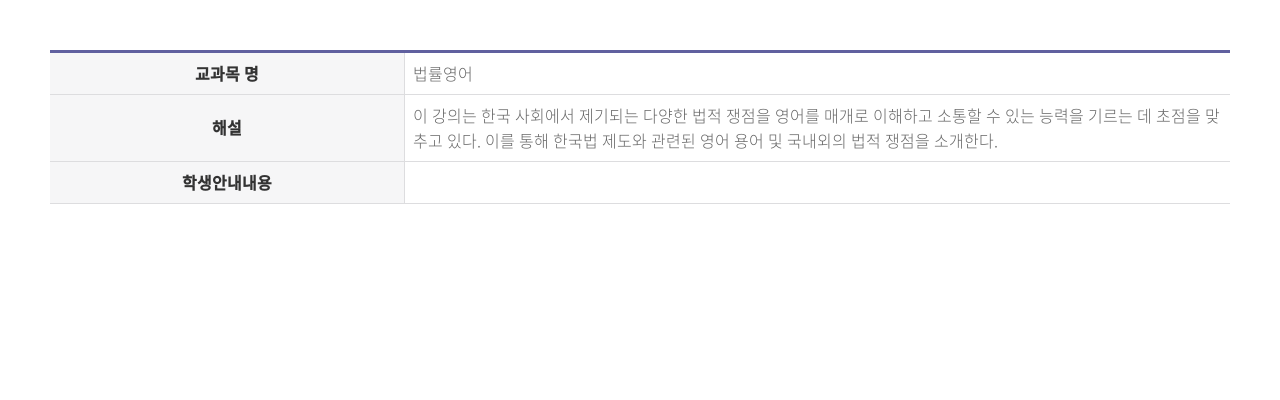

--- FILE ---
content_type: text/html; charset=UTF-8
request_url: https://www.sungshin.ac.kr/crclm/solaw/BZ000700/01/2023/view.do
body_size: 8972
content:




















    
<!DOCTYPE HTML>
<!--[if lt IE 7 ]><html dir="ltr" lang="ko" class="no-js ie ie6 lte7 lte8 lte9"><![endif]-->
<!--[if IE 7 ]><html dir="ltr" lang="ko" class="no-js ie ie7 lte7 lte8 lte9"><![endif]--> 
<!--[if IE 8 ]><html dir="ltr" lang="ko" class="no-js ie ie8 lte8 lte9"><![endif]-->
<!--[if IE 9 ]><html dir="ltr" lang="ko" class="no-js ie ie9 lte9"><![endif]-->
<!--[if (gt IE 9)|!(IE)]><!--><html dir="ltr" lang="ko" class="no-js"><!--<![endif]-->
	<head>
		<meta charset="UTF-8">
		<title>
			K2Web Wizard
			
		</title>
		<meta property="og:url" content="http://www.k2web.co.kr/">
		<meta property="og:type" content="website">
		<meta property="og:title" content="K2WebWizard">
		<meta property="og:description" content="누구나 인터넷으로부터 자유롭기를 희망하며">
		<meta name="generator" content="K2Web Wizard"> 

 
		
		
			



















 












	
		
	
	



<meta http-equiv="X-UA-Compatible" content="IE=edge">
<meta id="resResponsiveViewport" name="viewport" content="width=639, user-scalable=yes">
  
	<meta name="apple-mobile-web-app-title" content="">
	
	<meta name="description" content="">
	<meta name="keywords" content="">
	<meta property="og:title" content="">
	<meta property="og:site_name" content="">
	<meta property="og:url" content="?">
	<meta property="og:image" content="">
	<meta property="og:description" content="">
	
	<meta name="twitter:card" content="summary">
	<meta name="twitter:title" content="">
	<meta name="twitter:url" content="?">
	<meta name="twitter:image" content="">
	<meta name="twitter:description" content="">

<meta name="generator" content="K2Web Wizard7"> 


 

	<script src="/Web-home/js/jquery-1.9.1.min.js"></script>
	<script src="/Web-home/js/jquery-migrate-1.2.1.js"></script>
	<script src="/Web-home/js/jquery-ui-1.11.0.js"></script>
	<script src="/Web-home/plugin/simplemodal/js/jquery.simplemodal-1.4.4.js"></script>
	
	<script src="/Web-home/js/jquery.blockUI.js"></script>
	<script>
		var urlPattern = ".do";
		var defaultTextSiteId = "solaw";
	</script>
	<script src="/Web-home/js/common.js"></script>
	
	<script src="/Web-home/_UI/js/_lib/modernizr.min.js"></script>
	<script src="/Web-home/_UI/js/_lib/jquery.mCustomScrollbar.js"></script>
	<script src="/Web-home/_UI/js/_lib/jquery.jshowoff.js"></script>
	<script src="/Web-home/_UI/js/_lib/jquery.bxslider.js"></script>
	
	
	<link rel="stylesheet" href="/Web-home/_UI/css/common/mCustomScrollbar.css">
	
	
	
	<script src="/Web-home/_SITES/js/common/common.js"></script>
	<script src="/Web-home/fnct/site/user/js/site_user.js"></script>
	
	<link rel="stylesheet" href="/Web-home/_UI/css/common/blockUI.css">
	<link rel="stylesheet" href="/Web-home/_UI/css/common/normalize.css">
	<link rel="stylesheet" href="/Web-home/_SITES/css/common/common.css">
	<link rel="stylesheet" href="/Web-home/_SITES/css/content/content.css">
	<link rel="stylesheet" href="/Web-home/_UI/css/lang/common_ko.css">
			
	
	
	
	
	
		
		<script type="text/javascript" src="//wcs.naver.net/wcslog.js"></script>
		<script type="text/javascript">
			if(!wcs_add) var wcs_add = {};
				wcs_add["wa"] = "1a06c4f371226f0";
				if(window.wcs) {
				wcs_do();
			}
		</script>
		
		<script async src="https://www.googletagmanager.com/gtag/js?id=G-9WF3HXQYB6"></script>
		<script>
			window.dataLayer = window.dataLayer || [];
			function gtag(){dataLayer.push(arguments);}
			gtag('js', new Date());

			gtag('config', 'G-9WF3HXQYB6');
		</script>
	

	
	
	
	
		
	
	

	
		
		
			<link rel="stylesheet" href="/Web-home/content/skin/skin0/style.css">
		
	
	
	
	
	<link rel="stylesheet" href="/Web-home/_UI/css/guide/responsive.css">
	
		
		
		
		
			<!-- ONLY PC -->
			<link href="/Web-home/_UI/css/guide/responsiveDesktop.css?v=63724492" rel="stylesheet">
		
	
	
	
	 
	
	
	
	
	
		
		
		
		
			<!-- ONLY PC -->
			<link href="/sites/solaw/style/css/site_contents_Desktop.css?v=63724492" rel="stylesheet">
		
	
	
	
	
	<link rel="stylesheet" href="/Web-home/_SITES/css/fnct/fnct.css?v=63724492">
	
		
		
		
		
			<!-- ONLY PC -->
			<link href="/Web-home/_SITES/css/fnct/fnctDesktop.css?v=63724492" rel="stylesheet">
		
	
	
	
		
		
		
	
	
	<script>
	$(function() {
		if( typeof(window["adjustStyle"]) == "function" ){
			adjustStyle($(this).width());
			
			/*$(window).resize(function() {
				adjustStyle($(this).width());
			});*/
		}else{
			$("._responsiveObj").addClass("Desktop");
		}
	});
	</script>
	
	
	
		
		
			<!-- sub,popup,etc -->
		
	
	
	<!-- [M/S RESOURCE] -->
	
	<!-- [FNCT RESOURCE] -->
	
	<!-- [END] -->
	
	
	
		
		
			
		
	
	
	<!-- [SITES:S] -->
	
	
	
	<link href="/sites/solaw/style_edit/css/style.css?v=63724492" rel="stylesheet">

	
		
		
		
		
			<!-- ONLY PC -->
			<link href="/sites/solaw/style_edit/css/style_common_Desktop.css?v=63724492" rel="stylesheet">
		
	  
	
	
	
	
	 
	
	
	
	<script src="/sites/solaw/style_edit/js/script.js"></script>
   
	





















<!--[if lt IE 9]>

	<script src="//html5shiv.googlecode.com/svn/trunk/html5.js"></script>
	<script src="//ie7-js.googlecode.com/svn/version/2.1(beta4)/IE9.js"></script>
	<script src="//oss.maxcdn.com/libs/respond.js/1.3.0/respond.min.js"></script>

<![endif]-->
  
		
		<style>
		._fnctWrap{
			overflow: hidden;
			/*margin: 50px;*/
		}
		#divLoadBody {
			display: none; 
		}
		</style>
		


<link rel="stylesheet" href="/Web-home/fnct/crclm/crclm_basic/css/style.css">


<script>   
 
var isSubmit = false;
function jf_goodsOrdrr(siteId, goodsSn) {
	var ret = $(":input:checkbox[name=AgreeindvdlInfo]:checked").val();  
	if (ret != 'Y') {
		alert('개인정보 수집 및 이용안내 동의에 체크하여 주세요.')
		return false;        
	}
  
  	if ($('#ordrrNm').val() == '') {    
		alert('주문자 성명을 입력하세요!');
		$('#ordrrNm').focus();   
		return false;              
	}	
	if ($('#mbtlnum').val() == '') {
		alert('신청자 연락처를 입력하세요!');
		return false;
	}	
	   
	var url = kurl("/artShop/" + siteId + "/" + goodsSn + "/goodsOrdrr");	    
   
	confirm( "주문하시겠습니까?", function(){
		$("form[name='registForm']").attr("action", url);
		$("form[name='registForm']").submit();
   
	},function(){return false;});   
}


function onlyNumber(event){
	event = event || window.event;
	var keyID = (event.which) ? event.which : event.keyCode;
	if ( (keyID >= 48 && keyID <= 57) || (keyID >= 96 && keyID <= 105) || keyID == 8 || keyID == 46 || keyID == 37 || keyID == 39 ) {
		return;
	} else {
		return false;
	}     
}
function removeChar(event) {
	event = event || window.event;
	var keyID = (event.which) ? event.which : event.keyCode;
	if ( keyID == 8 || keyID == 46 || keyID == 37 || keyID == 39 ) {
		return;
	} else {
		event.target.value = event.target.value.replace(/[^0-9]/g, "");
	}    
}
 
</script>   
   


    		<!--<script>
    		/*function loaded(){  
    			var element = document.getElementById('loading'); // 로딩 요소 
    			element.parentNode.removeChild(element); // 요소 제거 
   			} 
   			// 로딩 이벤트에 등록 
   			if(window.addEventListener){  
   			      window.addEventListener('load', loaded, false);      
   			    }else{
   			      window.attachEvent('onload', loaded); 
   			}
   			 $(window).load(function(){
   				  $('#loading').fadeOut(2000);
			}); */
			</script>
			 <style>
				#loading {
					background: url("/Web-home/_UI/images/guide/loading.gif") no-repeat 50% 50% #fff;
					position: fixed;
					top: 0;
					left: 0;
					width: 100%;
					height: 100%;
					z-index: 9999;
					text-indent: -5000px;
				}
			</style> -->
 </head>
<body class="_responsiveObj _langko">

<!-- <div id="loading">
L o a d i n g . . .    
</div> -->

	

<div class="_fnctWrap">
	<div class="edu-detail">
		<table class="table01">
			<caption>
				교육과정 상세 - 교과목 명, 해설
			</caption>
			<colgroup>
				<col style="width:30%">
				<col style="auto">
			</colgroup>
			<tbody>
				<tr>
					<th scope="row">교과목 명</th>
					<td class="txt_l">법률영어</td>
				</tr>
				<tr>
					<th scope="row">해설</th>
					<td class="txt_l">이 강의는 한국 사회에서 제기되는 다양한 법적 쟁점을 영어를 매개로 이해하고 소통할 수 있는 능력을 기르는 데 초점을 맞추고 있다. 이를 통해 한국법 제도와 관련된 영어 용어 및 국내외의 법적 쟁점을 소개한다.</td>
				</tr>
				<tr>
					<th scope="row">학생안내내용</th>
					<td class="txt_l"></td>
				</tr>
			</tbody>
		</table>
	</div>
</div>





</body>
</html>




--- FILE ---
content_type: text/css;charset=UTF-8
request_url: https://www.sungshin.ac.kr/Web-home/_SITES/css/common/common.css
body_size: 3365
content:
@charset "utf-8";
@import "/Web-home/_UI/css/common/font.css";

* {
  margin: 0;
  padding: 0;
  /* word-break: keep-all; */
}

html,
body {
  width: 100%;
  height: 100%;
  line-height: normal;
  *word-break: break-all;
  word-break: break-all;
  -webkit-overflow-scrolling: touch;
}

body {
  font-size: 0.74em;
}

header,
article,
section,
nav,
aside,
footer {
  display: block;
}

img,
fieldset,
iframe,
button {
  border: 0 none;
}

ul,
ol {
  list-style: none;
}

input,
select,
button {
  vertical-align: middle;
}

img {
  vertical-align: top;
}

i,
em,
address {
  font-style: normal;
}

label,
button {
  cursor: pointer;
}

button {
  background-color: transparent;
}

a,
button,
input {
  border: 0 none;
  outline: none;
}

a:active,
button:active {
  outline: none;
}

a {
  text-decoration: none;
}

a:link,
a:active,
a:visited {
  color: #666;
}

a:hover {
  color: #b40c0c;
}

legend {
  *width: 0;
  width: 0;
  height: 0;
  font-size: 0;
  position: absolute;
  z-index: -1;
}

table {
  width: 100%;
  border-collapse: collapse;
  border-spacing: 0;
  table-layout: fixed;
  text-align: center;
}

caption {
  width: 0;
  height: 0;
  padding: 0;
  font-size: 0;
  opacity: 0;
}

th {
  text-align: center;
}

input::-ms-clear {
  display: none;
}

input,
button {
  -webkit-border-radius: 0;
  -moz-border-radius: 0;
  border-radius: 0;
}

pre {
  white-space: pre-line;
  background-color: #fff;
  -webkit-border-radius: 0;
  -moz-border-radius: 0;
  border-radius: 0;
  overflow-y: auto;
}

textarea {
  resize: none;
}

figure {
  text-align: center;
}

hr {
  border-width: 1px 0 0 0;
  border-style: solid;
  border-color: #ccc;
  margin: 1em 0;
}

/* option */
.clear-fix:after {
  content: "";
  display: block;
  clear: both;
}

.ir,
.inner-ir>a {
  display: block;
  text-indent: 100%;
  white-space: nowrap;
  overflow: hidden;
}

.ui-tooltip {
  -moz-box-shadow: 0 0 10px 0 rgba(255, 255, 255, 0.3);
  -webkit-box-shadow: 0 0 10px 0 rgba(255, 255, 255, 0.3);
  box-shadow: 0 0 10px 0 rgba(255, 255, 255, 0.3);
  margin-top: -10px;
}

.ui-tooltip.ui-widget-content {
  border: 0;
  background-color: #000;
  background-image: none;
}

.ui-tooltip .ui-tooltip-content {
  color: #fff;
  font-size: 0.8em;
}


/*통합 CSS*/

.imgWidth {
  width: auto;
  max-width: 100%;
}

.align-l {
  text-align: left;
}

.align-c {
  text-align: center;
}

.align-r {
  text-align: right;
}

.notice_view .list li,
.notice_view .list li a {
  line-height: 20px !important;
}

/*이미지*/
.contents_area img {
  width: auto;
  max-width: 100%
}

/*GNB*/
#menuUItop .a_2 {
  word-break: keep-all;
  padding: 15px 10px !important;
}

/*Table 타입*/
body #wrap table.table01 th:first-child,
body #wrap table.table01 td:first-child {
  border-left: 1px solid #dddddf !important;
}

body #wrap table.table01 {
  position: relative;
  border-bottom: 0px !important;
}

body #wrap table.table01:after {
  content: '';
  position: absolute;
  left:0px;
  top:0px;
  width:1px;
  height:100%;
  background:#fff;
}

body #wrap table.table01 th, #wrap table.table01 td {
  border-bottom: 1px solid #dddddf !important;
}

/*전공소개*/

.master_list_con ul.tab_btn li,
.master_list_con ul.tab_btn li.active {
  background-position: 0 9px !important;
}

#ui-datepicker-div {
  z-index: 100 !important;
}

.direct_menu {
  word-break: keep-all;
}

--- FILE ---
content_type: text/css;charset=UTF-8
request_url: https://www.sungshin.ac.kr/Web-home/_UI/css/lang/common_ko.css
body_size: 121
content:
@charset "utf-8";body{font-size:12px}/**{font-family:arial,'Nanum Gothic',nanumgothic,"돋움",dotum,tahoma,sans-serif*/}

--- FILE ---
content_type: text/css;charset=UTF-8
request_url: https://www.sungshin.ac.kr/sites/solaw/style/css/site_contents_Desktop.css?v=63724492
body_size: 4417
content:
/* 이 파일은 자동생성된 파일입니다. 수정을 금지합니다.(기능 적용 시 임의로 수정한 내용은 삭제 됩니다.) */
@charset "utf-8";
/* menu18182 start */
#menu18182_obj457 {margin: 0px; width: auto; height: auto;}
#multipleDiv_solaw_454 {height: auto;}
#multipleDiv_solaw_455 {height: auto;}
#multipleContentsDiv_solaw_454 {margin: 0px auto; width: 100%; height: 100%;}
#multipleContentsDiv_solaw_455 {margin: 0px auto; width: 100%; height: 50px;}
/* menu18182 end */
/* menu18183 start */
#menu18183_obj477 {margin: 0px; width: auto; height: auto;}
#multipleDiv_solaw_475 {height: auto;}
#multipleContentsDiv_solaw_475 {margin: 0px auto; width: 100%; height: 50px;}
/* menu18183 end */
/* menu18184 start */
#menu18184_obj483 {margin: 0px; width: auto; height: auto;}
#multipleDiv_solaw_482 {height: auto;}
#multipleContentsDiv_solaw_482 {margin: 0px auto; width: 100%; height: 100%;}
/* menu18184 end */
/* menu18185 start */
#menu18185_obj488 {margin: 0px; width: auto; height: auto;}
#multipleDiv_solaw_485 {height: auto;}
#multipleContentsDiv_solaw_485 {margin: 0px auto; width: 100%; height: 50%;}
/* menu18185 end */
/* menu17590 start */
#menu17590_obj9 {margin: 0px; width: auto; height: auto;}
#menu17590_obj32 {margin: 0px; width: 620px; height: auto;}
#menu17590_obj367 {margin: 0px; left: 0px; top: 0px; width: 46%; float: left; position: relative; z-index: 1001;}
#menu17590_obj104 {margin: 0px; width: 46%; height: auto; float: right;}
#menu17590_obj63 {margin: 50px 0px 0px; width: 46%; height: auto; float: left;}
#menu17590_obj151 {margin: 0px; width: 46%; height: auto; float: right;}
#menu17590_obj170 {margin: 0px 0px 30px; width: auto; height: auto;}
#multipleDiv_Type-09A_69 {left: 0px; top: 0px; height: auto; position: relative; z-index: 1;}
#multipleDiv_Type-12A_26 {left: 0px; top: 0px; height: auto; position: relative; z-index: 1;}
#multipleDiv_Type-09A_99 {left: 0px; top: 0px; height: auto; position: relative; z-index: 1;}
#multipleDiv_Type-09A_94 {left: 0px; top: 0px; height: auto; position: relative; z-index: 1;}
#multipleContentsDiv_Type-09A_69 {margin: 0px auto; width: 100%; height: 100%;}
#multipleContentsDiv_Type-12A_26 {margin: 0px auto; width: 1200px; height: 100%;}
#multipleContentsDiv_Type-09A_99 {margin: 70px auto 50px; width: 1200px; height: 100%;}
#multipleContentsDiv_Type-09A_94 {margin: 0px auto; width: 1200px; height: 100%;}
/* menu17590 end */
/* menu21438 start */
#menu21438_obj1961 {margin: auto; width: 900px; height: 650px; float: left;}
#menu21438_obj1960 {margin: auto; width: 900px; height: 650px; float: right;}
#menu21438_obj1959 {margin: auto; width: 900px; height: 650px; float: right;}
#menu21438_obj1958 {margin: auto; width: 900px; height: 650px; float: right;}
#menu21438_obj1957 {margin: auto; width: 900px; height: 650px; float: right;}
#menu21438_obj1956 {margin: auto; width: 900px; height: 650px; float: right;}
#menu21438_obj1955 {margin: auto; width: 900px; height: 650px; float: right;}
#menu21438_obj1954 {margin: auto; width: 900px; height: 650px; float: right;}
#multipleDiv_solaw_1868 {height:auto;}
#multipleContentsDiv_solaw_1868 {width: 900%; height: 700px; margin: auto;}
/* menu21438 end */
/* menu21437 start */
#menu21437_obj1802 {margin: auto; width: 900px; height: 800px; float: right;}
#multipleDiv_solaw_1781 {height:auto;}
#multipleContentsDiv_solaw_1781 {width:100%; height:50px; margin:0 auto;}
/* menu21437 end */
/* menu18170 start */
#menu18170_obj399 {margin: 0px; width: auto; height: auto;}
#multipleDiv_solaw_398 {height: auto;}
#multipleContentsDiv_solaw_398 {margin: 0px auto; width: 100%; height: 100%;}
/* menu18170 end */
/* menu18178 start */
#menu18178_obj585 {margin: 0px; width: 93%; height: 900%;}
#multipleDiv_solaw_583 {height: auto;}
#multipleContentsDiv_solaw_583 {margin: 0px auto; width: 100%; height: 100%;}
/* menu18178 end */
/* menu17614 start */
#menu17614_obj24 {margin: 0px; width: 100%; height: 100%;}
#multipleDiv_major_08_temp5_23 {position: relative; z-index: 1; left: 0px; top: 0px;}
#multipleContentsDiv_major_08_temp5_23 {margin: 0px auto; width: 100%; height: 100%;}
/* menu17614 end */
/* menu17603 start */
#menu17603_obj693 {margin: 0px; width: 900px; height: 690px;}
#multipleDiv_solaw_682 {position: relative; z-index: 1; left: 0px; top: 0px;}
#multipleContentsDiv_solaw_682 {margin: 0px auto; width: 100%; height: 100%;}
/* menu17603 end */


--- FILE ---
content_type: text/css;charset=UTF-8
request_url: https://www.sungshin.ac.kr/sites/solaw/style_edit/css/style.css?v=63724492
body_size: 18185
content:
@charset "utf-8";

/* font-family */
@font-face {
	font-family: 'noto-thin';
	font-weight: normal;
	font-style: normal;
	src: url('../font/eot/NotoSansKR-Thin-Hestia.eot');
	src: local('※'), url('../font/eot/NotoSansKR-Thin-Hestia.eot?#iefix') format('embedded-opentype'),
	url('../font/woff/NotoSansKR-Thin-Hestia.woff') format('woff'),
	url('../font/otf/NotoSansKR-Thin-Hestia.otf') format('truetype');
}
@font-face {
	font-family: 'noto-light';
	font-weight: normal;
	font-style: normal;
	src: url('../font/eot/NotoSansKR-Light-Hestia.eot');
	src: local('※'), url('../font/eot/NotoSansKR-Light-Hestia.eot?#iefix') format('embedded-opentype'),
	url('../font/woff/NotoSansKR-Light-Hestia.woff') format('woff'),
	url('../font/otf/NotoSansKR-Light-Hestia.otf') format('truetype');
}
@font-face {
	font-family: 'noto-demilight';
	font-weight: normal;
	font-style: normal;
	src: url('../font/eot/NotoSansKR-DemiLight-Hestia.eot');
	src: local('※'), url('../font/eot/NotoSansKR-DemiLight-Hestia.eot?#iefix') format('embedded-opentype'),
	url('../font/woff/NotoSansKR-DemiLight-Hestia.woff') format('woff'),
	url('../font/otf/NotoSansKR-DemiLight-Hestia.otf') format('truetype');
}
@font-face {
	font-family: 'noto-regular';
	font-weight: normal;
	font-style: normal;
	src: url('../font/eot/NotoSansKR-Regular-Hestia.eot');
	src: local('※'), url('../font/eot/NotoSansKR-Regular-Hestia.eot?#iefix') format('embedded-opentype'),
	url('../font/woff/NotoSansKR-Regular-Hestia.woff') format('woff'),
	url('../font/otf/NotoSansKR-Regular-Hestia.otf') format('truetype');
}
@font-face {
	font-family: 'noto-medium';
	font-weight: normal;
	font-style: normal;
	src: url('../font/eot/NotoSansKR-Medium-Hestia.eot');
	src: local('※'), url('../font/eot/NotoSansKR-Medium-Hestia.eot?#iefix') format('embedded-opentype'),
	url('../font/woff/NotoSansKR-Medium-Hestia.woff') format('woff'),
	url('../font/otf/NotoSansKR-Medium-Hestia.otf') format('truetype');
}
@font-face {
	font-family: 'noto-bold';
	font-weight: normal;
	font-style: normal;
	src: url('../font/eot/NotoSansKR-Bold-Hestia.eot');
	src: local('※'), url('../font/eot/NotoSansKR-Bold-Hestia.eot?#iefix') format('embedded-opentype'),
	url('../font/woff/NotoSansKR-Bold-Hestia.woff') format('woff'),
	url('../font/otf/NotoSansKR-Bold-Hestia.otf') format('truetype');
}
@font-face {
	font-family: 'noto-black';
	font-weight: normal;
	font-style: normal;
	src: url('../font/eot/NotoSansKR-Black-Hestia.eot');
	src: local('※'), url('../font/eot/NotoSansKR-Black-Hestia.eot?#iefix') format('embedded-opentype'),
	url('../font/woff/NotoSansKR-Black-Hestia.woff') format('woff'),
	url('../font/otf/NotoSansKR-Black-Hestia.otf') format('truetype');
}

/*------------------------------------
    Common
------------------------------------*/
b,h1,h2,h3,h4,h5,h6,th,dt, strong {
	font-family:'noto-medium', dotum, Arial, sans-serif;
    box-sizing: border-box;
}
body,p,div,ul,li,dl,dd,ol,fieldset,textarea,input,select,table,td,address,cite,a,em,span {
	font-family:'noto-light', dotum, Arial, sans-serif;
    box-sizing: border-box;
}
.ir {position:absolute; left:-9999px; top:-9999px; font-size:0; line-height:0; height:0; overflow:hidden;}
.is_pc, .is_tablet, .is_mobile {display: none;}
.Desktop .is_pc, .Tablet .is_tablet, .Mobile .is_mobile {display: block;}

/*------------------------------------
    layout
------------------------------------*/
.temp05 #header {width: 100%;position: absolute;top:0;left:0;z-index: 30;}
.temp05 #header .inner {width: 1200px;margin: 0 auto;position: relative;}
.temp05 #header .inner:after {content: "";display: block;clear: both;}
.temp05 #header .top {background-color: rgba(0, 0, 0, 0.5);}
.temp05 #header .top .btn_direct {float: left;}
.temp05 #header .top .btn_direct li {float: left;border-right: 1px solid #d4d4d4;}
.temp05 #header .top .btn_direct li:first-child {border-left: 1px solid #d4d4d4;}
.temp05 #header .top .btn_direct a, .temp05 #header .top .user_area a {padding: 0 20px;display: block;line-height: 40px;color: #fff;font-size:15px;}
.temp05 #header .top .btn_direct li span {display: inline-block;padding-right: 18px;background: url('../../images/ico/ico_direct_arrow.png') 100% 50% no-repeat;}
.temp05 #header .top .user_area {float: right;}
.temp05 #header .top .user_area li {float: left;border-right: 1px solid #d4d4d4;}
.temp05 #header .top .user_area li:first-child {border-left: 1px solid #d4d4d4;}
.temp05 #header .top .user_area li span {padding-left: 25px;display: inline-block;background-repeat: no-repeat;background-position: 0 50%;}
.temp05 #header .top .user_area li a.btn_login span {background-image: url('../../images/ico/ico_login.png');}
.temp05 #header .top .user_area li a.btn_joinus span {background-image: url('../../images/ico/ico_joinus.png');}

#header .header_bg {background-color: #fff;}
#header .header_bg.active {border-bottom: 1px solid #d4d4d4;}
.temp05 #header .header_bg .inner {padding-left: 300px;}
.temp05 #header .header_bg .logo {position: absolute;top:20px;left:0;font-size:0;}
.temp05 #header .header_bg .logo a {height: 100%;display: inline-block;}
.temp05 #header .header_bg .logo img {height: 100%;}
.temp05 #header .header_bg .gnb_bg {height: 91px;border-bottom: 1px solid #d4d4d4;}
.temp05 #header .header_bg #btn_gnb {display: none;}
.temp05 #header .gnb_list_wrap .top_btn {display: none;}

.temp05 #menuUItop {}
.temp05 #menuUItop .top_k2wiz_GNB {}
.temp05 #menuUItop .top_k2wiz_GNB:after {content: "";display: block;clear: both;}
.temp05 #menuUItop .li_1 {float: left;text-align: center;position: relative;}
.temp05 #menuUItop .a_1 {padding: 31px 0;font-size:18px;color: #3b3c40;font-family:'noto-medium', dotum, Arial, sans-serif;line-height: 30px;display: inline-block;}
.temp05 #menuUItop .div_2 {width: 100%;position: absolute;top:91px;left:0;display: none;border-right: 1px solid #d6d6d6;}
.temp05 #menuUItop .li_1:first-child .div_2 {border-left: 1px solid #d6d6d6;}
.temp05 #menuUItop .li_2 {position: relative;}
.temp05 #menuUItop .a_2 {padding: 15px 0;display: block;font-size:16px;color: #5f6468;line-height: 22px;}
.temp05 #menuUItop .li_2.active .a_2, .temp05 #menuUItop .li_2:hover .a_2 {background-color: #5f6468;color: #fff;font-family:'noto-medium', dotum, Arial, sans-serif;}
.temp05 #menuUItop .div_3 {width: 101%;padding: 0 10px;margin-left: 1px;position: absolute;top:0;left:100%;background-color: #5f6468;display: none;z-index: 10;}
.temp05 #menuUItop .li_3 {padding: 10px 0;border-top: 1px solid #7f8386;text-align: left;}
.temp05 #menuUItop .li_3:first-child {border-top: none;}
.temp05 #menuUItop .a_3 {padding-right: 10px;font-size:14px;color: #ddd;display: block;}
.temp05 #menuUItop .li_3.active .a_3, .temp05 #menuUItop .a_3:hover {color: #fefefe;font-family:'noto-medium', dotum, Arial, sans-serif;background: url('../../images/ico/ico_gnb_dep3_right.png') 100% 50% no-repeat;}

.temp05 #mainContainer, .temp05 #subContainer {position: relative;z-index: 10;}

.temp05 #footer {position: relative;z-index: 20;background-color: #373a3d;}
.temp05 #footer .inner {width: 1200px;margin: 0 auto;position: relative;}
.temp05 #footer .top {border-bottom:1px solid #666;background-color: #313437;}
.temp05 #footer .top .btn_fot_select {display: none;}
.temp05 #footer .link_area {overflow: hidden;}
.temp05 #footer .link_area li {width: 16.66%;padding: 15px 10px;float: left;text-align: center;border-right:1px solid #666;display: table;}
.temp05 #footer .link_area li:first-child {border-left:1px solid #666;}
.temp05 #footer .link_area li a {font-size:14px;color: #fefefe;display: table-cell;vertical-align: middle;}
.temp05 #footer .fot_cont {padding: 35px 0 35px;}
.temp05 #footer .fot_cont > .inner {padding-left: 230px;padding-bottom: 50px;}
.temp05 #footer .fot_logo {height: 55px;position: absolute;top:-10px;left:0;}
.temp05 #footer .fot_logo a {height: 100%;display: inline-block;}
.temp05 #footer .fot_logo img {height: 100%;}
.temp05 #footer address, .temp05 #footer p.copy {font-size:14px;color: #ccc;}
.temp05 #footer address .c_white, .temp05 #footer p.copy .c_white {color: #fff;}
.temp05 #footer .fot_menu {overflow: hidden;position: absolute;top:0;right:0;}
.temp05 #footer .fot_menu li {float: left;position: relative;}
.temp05 #footer .fot_menu li:before {content: "";display: inline-block;width: 1px;height: 16px;margin: 0 10px;background-color: #777;vertical-align: text-bottom;}
.temp05 #footer .fot_menu li:first-child:before {display: none;}
.temp05 #footer .fot_menu li a {font-size:14px;color: #fefefe;display: inline-block;line-height: 22px;}
.temp05 #footer .fot_menu li a:hover, .temp05 #footer .fot_menu li a:active {color: #cbcbf9;}
.temp05 #footer .fm_select {min-width: 165px;position: absolute;bottom:0;right:0;}
.temp05 #footer .fm_select .view {width: 100%;padding: 10px;font-size:16px;color: #bcbcbc;line-height: 18px;background-color: #1b1e21;border: 1px solid #0b0c0e;text-align: left;}
.temp05 #footer .fm_select .view span {display: block;background: url('../../images/ico/ico_fm_plus.png') 100% 50% no-repeat;}
.temp05 #footer .fm_select.active .view span {background-image: url('../../images/ico/ico_fm_minus.png');}
.temp05 #footer .fm_select.active .list {display: block;}
.temp05 #footer .fm_select .list {width: 100%;padding: 15px;position: absolute;bottom:40px;left:0;background-color: #474a4c;display: none;}
.temp05 #footer .fm_select .list li {margin-top: 5px;}
.temp05 #footer .fm_select .list li:first-child {margin-top: 0;}
.temp05 #footer .fm_select .list li a {font-size:14px;color: #bcbcbc;line-height: 18px;}
.temp05 #footer .fm_select .list li a:hover {color: #fff;}

/* tablet */
@media screen and (max-width: 1200px) {
	/*------------------------------------
	    layout
	------------------------------------*/
	.temp05 #header {position: relative;}
	.temp05 #header .inner {width: auto;}
	.temp05 #header .top {display: none;}

	.temp05 #header .header_bg .inner {padding-left: 0;}
	.temp05 #header .header_bg .logo {padding: 12px 0 0 25px;position: relative;top:0;}
	.temp05 #header .header_bg .gnb_bg {height: 70px;border-bottom: none;}
	.temp05 #header .header_bg.active .gnb_bg {width: 100%;height: 100%;position: fixed;top:0;left:0;background-color: #fff;overflow-y: auto;}
	.temp05 #header .header_bg #btn_gnb {width: 60px;height: 70px;display: block;background:url('../../images/ico/ico_gnb_open.png') 50% no-repeat;background-size: 20px auto;position: absolute;top:0;right:0;}
	.temp05 #header .header_bg.active #btn_gnb {background-image: url('../../images/ico/ico_gnb_close.png');}
	.temp05 #header .gnb_list_wrap {width: 100%;position: absolute;top:70px;left:0;display: none;}
	.temp05 #header .header_bg.active .gnb_list_wrap {display: block;}
	.temp05 #header .gnb_list_wrap .top_btn {overflow: hidden;display: block;}
	.temp05 #header .gnb_list_wrap .top_btn a {width: 33.33%;padding: 15px 0;display: inline-block;text-align: center;float: left;font-size:14px;color: #fff;}
	.temp05 #header .gnb_list_wrap .top_btn a span {display: inline-block;line-height: 20px;}
	.temp05 #header .gnb_list_wrap .top_btn a.purple_1 {background-color: #6c6cb7;}
	.temp05 #header .gnb_list_wrap .top_btn a.purple_2 {background-color: #515198;}

	.temp05 #menuUItop {}
	.temp05 #menuUItop .li_1 {float: none;text-align: left;border-bottom:1px solid #d4d4d4;}
	.temp05 #menuUItop .a_1 {display: block;padding: 25px 40px 25px 20px;font-size:18px;color: #333;line-height: 20px;position: relative;font-family:'noto-light', dotum, Arial, sans-serif;}
	.temp05 #menuUItop .li_1.dep .a_1:after {content: "";display: block;width: 15px;height: 100%;background: url('../../images/ico/ico_gnb_dep1_down.png') 100% 50% no-repeat;background-size: 15px auto;position: absolute;top:0;right:20px;}
	.temp05 #menuUItop .li_1.active .a_1 {font-family:'noto-medium', dotum, Arial, sans-serif;color: #60609f;}
	.temp05 #menuUItop .li_1.active .a_1:after {background-image: url('../../images/ico/ico_gnb_dep1_up.png');}
	.temp05 #menuUItop .div_2 {position: relative;top:0;display: none;background-color: #f8f8f8;border-top: 1px solid #d4d4d4;border-right: none;}
	.temp05 #menuUItop .li_1:first-child .div_2 {border-left: none;}
	.temp05 #menuUItop .li_1.active .div_2 {display: block;}
	.temp05 #menuUItop .li_2 {border-top: 1px solid #dbdbdb;}
	.temp05 #menuUItop .li_2:first-child {border-top:none;}
	.temp05 #menuUItop .a_2 {padding: 15px 40px 15px 20px;font-size:14px;color: #333;line-height: 20px;position: relative;}
	.temp05 #menuUItop .li_2.dep .a_2:after {content: "";display: block;width: 15px;height: 100%;background: url('../../images/ico/ico_gnb_dep2_down.png') 100% 50% no-repeat;background-size: 15px auto;position: absolute;top:0;right:20px;}
	.temp05 #menuUItop .li_2.active .a_2:after {background-image: url('../../images/ico/ico_gnb_dep2_up.png');}
	.temp05 #menuUItop .li_2.active .a_2, .temp05 #menuUItop .li_2:hover .a_2 {background-color: transparent;color: #333;font-family:'noto-light', dotum, Arial, sans-serif;}
	.temp05 #menuUItop .div_3 {width: auto;padding: 15px 25px;margin-left: 0;position: relative;left:0;background-color: transparent;display: none;border-top: 1px solid #dbdbdb;}
	.temp05 #menuUItop .li_2.active .div_3 {display: block;}
	.temp05 #menuUItop .li_3 {margin-top: 15px;padding: 0;border-top: none;}
	.temp05 #menuUItop .li_3:first-child {margin-top: 0;}
	.temp05 #menuUItop .a_3 {padding-right: 0;font-size:13px;color: #777;}
	.temp05 #menuUItop .li_3.active .a_3, .temp05 #menuUItop .a_3:hover {color: #777;font-family:'noto-light', dotum, Arial, sans-serif;background: none;}

	.temp05 #footer {}
	.temp05 #footer .inner {width: auto;}
	.temp05 #footer .link_area {padding: 0 20px;overflow: hidden;}
	.temp05 #footer .link_area li {padding: 10px;}
	.temp05 #footer .fot_cont {padding: 20px;}
	.temp05 #footer .fot_cont > .inner {padding-left: 0;}
	.temp05 #footer .fot_cont .fot_top {margin-bottom: 20px;overflow: hidden;}
	.temp05 #footer .fot_logo {margin-top: 0;position: relative;top:0;float: left;}
	.temp05 #footer address, .temp05 #footer p.copy {font-size:14px;color: #ccc;}
	.temp05 #footer .fot_menu {margin-left: 30px;margin-top: 12px;position: relative;top:0;float: left;}

	.temp05 #footer .fm_select {position: absolute;bottom:inherit;top:0;right:0;}
}

/* Mobile */
@media screen and (max-width: 768px) {
	/*------------------------------------
	    layout
	------------------------------------*/
	.temp05 #header .header_bg .logo {padding: 7px 0 0 10px;}
	.temp05 #header .header_bg .logo a {height: 40px;}
	.temp05 #header .header_bg .gnb_bg {height: 55px;}
	.temp05 #header .header_bg #btn_gnb {width: 50px;height: 55px;}
	.temp05 #header .gnb_list_wrap {top:55px;}

	.temp05 #footer .top {padding: 15px 10px;background-color: #ececec;}
	.temp05 #footer .top .btn_fot_select {height: 32px;padding: 0 15px;display: block;line-height: 32px;background-color: #6f6fb9;font-size:12px;color: #fff;position: relative;border: 1px solid #e0e0e0;}
	.temp05 #footer .top .btn_fot_select:after {content: "";display: block;width: 9px;height: 5px;margin-top: -2px;background: url( '../../images/ico/ico_fot_select_down.png' ) 0 0 no-repeat;position: absolute;top:50%;right:15px;background-size: 9px auto;}
	.temp05 #footer .top.active .btn_fot_select:after {background-image: url('../../images/ico/ico_fot_select_up.png');}
	.temp05 #footer .link_area {width: 100%;position: absolute;bottom:30px;left:0;border:1px solid #e0e0e0;display: none;}
	.temp05 #footer .top.active .link_area {display: block;}
	.temp05 #footer .link_area {padding: 20px 15px;background-color: #fff;}
	.temp05 #footer .link_area li {width: auto;margin-top: 8px;padding: 0;float: none;text-align: left;border-right:none;display: block;}
	.temp05 #footer .link_area li:first-child {border-left:none;margin-top: 0;}
	.temp05 #footer .link_area li a {font-size:12px;color: #333;display: inline-block;}

	.temp05 #footer .fot_cont {padding: 15px 10px;}
	.temp05 #footer .fot_cont .fot_top {margin-bottom: 10px;}
	.temp05 #footer .fot_logo {height: 30px;float: none;}
	.temp05 #footer address, .temp05 #footer p.copy {font-size:11px;}
	.temp05 #footer .fot_menu {margin-left: 0;margin-top: 10px;float: none;}
	.temp05 #footer .fot_menu li:before {height: 10px;}
	.temp05 #footer .fot_menu li a {font-size:11px;line-height: 16px;}

	.temp05 #footer .fm_select {min-width: 130px;}
	.temp05 #footer .fm_select .view {padding: 6px 10px;font-size:13px;line-height: 16px;}
	.temp05 #footer .fm_select .view span {background-size: 10px auto;}
	.temp05 #footer .fm_select .list {padding: 10px;bottom:30px;}
	.temp05 #footer .fm_select .list li a {font-size:11px;line-height: 16px;}
}

 /* ==========================================================================
        share  CSS
========================================================================== */

#share {
  position: relative;
  float:right;
  margin-right:5px;
}

#share .btnShare {
  width: 50px;
  height: 50px;
  background: #f8f9fa url(../../images/common/share.jpg) no-repeat center center;
  border: 1px solid #e1e4e7;
  text-indent: -9999px;
}

#share .box-share {
  opacity:0; 
  overflow:hidden; 
  max-height:0px; 
  position:absolute; 
  top:50px; 
  width:50px; 
  border:1px solid #c7c7c7; 
  background:#fff; 
  transition:all 0.5s cubic-bezier(0.7, 0, 0.3, 1);
}

#share .box-share.on{
  opacity:1; 
  max-height:1000px; 
  transition:all 0.5s cubic-bezier(0.7, 0, 0.3, 1); 
  transition:all 0.5s cubic-bezier(0.7, 0, 0.3, 1);
  padding-top:5px;
}
#share .box-share .box-copy button{
  text-indent: -9999px;
  display: inline-block;
  width: 38px;
  height: 38px;
  margin: 6px 6px 6px 6px;
}

#share .box-share .copy{
  background: url(../../images/common/ic-copy.png) no-repeat center;
}

#share .box-share .close{
  width:100%;
  height:55px;
  text-indent:-9999px;
  background: url(../../images/common/btn-gnb-close.png) no-repeat center center;
}


--- FILE ---
content_type: text/css;charset=UTF-8
request_url: https://www.sungshin.ac.kr/Web-home/fnct/crclm/crclm_basic/css/style.css
body_size: 3723
content:
/*학사정보 - 교육과정*/
.curriculum_tab {}

.curriculum_tab .tab_btn {
	border-top: 4px solid #373a3d;
}

.curriculum_tab .tab_btn {
	margin-bottom: 30px;
	overflow: hidden;
}

.curriculum_tab .tab_btn a {
	float: left;
	width: 25%;
	border-right: 1px solid #e1e4e7;
	border-bottom: 1px solid #e1e4e7;
	text-align: center;
	display: block;
	padding: 18px 0;
	font-size: 18px;
	line-height: 20px;
	color: #4c5156;
	font-family: "noto-light";
}

.curriculum_tab .tab_btn a:first-child {
	border-left: 1px solid #e1e4e7;
}

.curriculum_tab .tab_btn a.active {
	background-color: #60609f;
	border-right: 1px solid #60609f;
	font-family: "noto-medium";
	color: #fff;
}

.curriculum_tab .tab_btn a.active:first-child {
	border-left: 1px solid #60609f;
}

.curriculum_tab .year-search-box {
	text-align: right;
	margin-bottom: 30px;
}

.curriculum_tab .year-search,
.curriculum_tab .year-btn {
	display: inline-block;
}

.curriculum_tab .year-search {
	margin: 0 10px 0 0;
	border: 1px solid #d1d1d1;
	border-radius: 4px;
	text-indent: 10px;
	height: 37px;
	line-height: 37px;
}

.curriculum_tab .year-btn {
	background: #60609f;
	color: #fff;
	border-radius: 4px;
	padding: 7px 15px;
}

.edu-detail {padding: 50px;}

/* table */
table.table01 {
	border-top: 3px solid #60609f !important;
	border-bottom: 1px solid #dddddf !important;
	border-left: none !important;
}

table.table01 th,
table.table01 td {
	border-top: 1px solid #dddddf !important;
	border-left: 1px solid #dddddf !important;
	border-style: none;
	font-size: 16px;
	padding: 8px;
	line-height: 1.6;
}

.edu-detail table.table01 th,
.edu-detail table.table01 td {
	line-height: 1.6;
}

table.table01 th:first-child,
table.table01 td:first-child {
	border-left: none !important;
}

table.table01 th {
	color: #333;
	background-color: #f6f6f7;
}

table.table01 td {
	color: #666;
}

table .td_l {
	text-align: left;
}

table .td_c {
	text-align: center;
}

.txt_c {
	text-align: center;
}

.txt_r {
	text-align: right;
}

.txt_l {
	text-align: left;
}


@media screen and (max-width: 768px) {

	/*교수소개 - 교수소개*/
	.section_professor_info2 {
		margin-top: 15px;
	}

	.section_professor_info2 .info_table_area {
		min-height: auto;
		padding-left: 0;
		padding-bottom: 0;
	}

	.section_professor_info2 .info_table_area .pic_area {
		width: auto;
		margin-bottom: 15px;
		padding: 23px 0;
		position: relative;
		text-align: center;
		border: 1px solid #d4d4d4;
	}

	.section_professor_info2 .info_table_area .pic_area img {
		width: 90px;
	}

	.section_professor_info2 .info_table_area .table01 {
		margin-bottom: 15px;
	}

	.section_professor_info2 .info_table_area .btn_more {
		width: 100%;
		padding: 5px 10px;
		border: 1px solid #60609f;
		border-radius: 5px;
		position: relative;
		text-align: center;
	}

	.section_professor_info2 .info_table_area .btn_more span {
		font-size: 13px;
		line-height: 16px;
		background-size: 14px auto;
	}

	.section_professor_info2 .history_info {
		margin-top: 15px;
	}

	.section_professor_info2 .history_info .sec {
		margin-top: 15px;
	}

	.section_professor_info2 .history_info .sec strong {
		width: 20%;
		font-size: 12px;
		line-height: 30px;
	}

	/* 테이블 */
	#wrap table.table01 th,
	#wrap table.table01 td {
		border-style: none;
		font-size: 12px;
		padding: 6px;
	}
}

.blockUI.blockMsg.__edu, .blockUI.blockPage.__edu {
	max-width: 800px;
	max-height: 300px;
}

.blockUI.blockMsg.__edu ._blockInner iframe, .blockUI.blockPage.__edu ._blockInner iframe {
	min-height: 350px;
}

--- FILE ---
content_type: text/css;charset=UTF-8
request_url: https://www.sungshin.ac.kr/Web-home/content/css/contentCommon.css
body_size: 5905
content:
@charset "utf-8";

._contentBuilder ._obj {
    overflow: hidden
}

._contentBuilder ._obj._objHeading .objHeading_h2,
._contentBuilder ._obj._objHeading .objHeading_h3,
._contentBuilder ._obj._objHeading .objHeading_h4,
._contentBuilder ._obj._objHeading .objHeading_h5,
._contentBuilder ._obj._objHeading .objHeading_h6 {
    line-height: 2
}

._contentBuilder ._obj._objHeading .objHeading_h2 {
    font-size: 1.8em
}

._contentBuilder ._obj._objHeading .objHeading_h3 {
    font-size: 1.6em
}

._contentBuilder ._obj._objHeading .objHeading_h4 {
    font-size: 1.4em
}

._contentBuilder ._obj._objHeading .objHeading_h5 {
    font-size: 1.3em
}

._contentBuilder ._obj._objHeading .objHeading_h6 {
    font-size: 1.3em
}

._contentBuilder ._obj._objImage .dummyImageDataList {
    position: relative;
    height: 100%
}

._contentBuilder ._obj._objImage .dummyImageDataList .slideImage {
    height: 100%
}

._contentBuilder ._obj._objImage .dummyImageDataList .slideImage .slideThumb {
    text-align: center;
    margin-bottom: 10px
}

._contentBuilder ._obj._objImage .dummyImageDataList .slideImage .slideThumb .imageDataList.imageType_thumb {
    display: inline-block;
    zoom: 1;
    *display: inline
}

._contentBuilder ._obj._objImage .dummyImageDataList .slideImage .slideThumb .imageDataList.imageType_thumb li {
    overflow: hidden;
    float: left;
    border-width: 2px;
    border-style: solid;
    cursor: pointer;
    margin: 0;
    background: 0 0
}

._contentBuilder ._obj._objImage .dummyImageDataList .slideImage .slideThumb .imageDataList.imageType_thumb li img {
    width: 100% !important;
    height: 100% !important
}

._contentBuilder ._obj._objImage .dummyImageDataList .slideImage .slideViewer a {
    display: block
}

._contentBuilder ._obj._objImage .dummyImageDataList .slideImage .slideViewer img {
    display: block;
    max-width: 100%;
    width: auto !important;
    width: 100%;
    margin: 0 auto
}

._contentBuilder ._obj._objImage .dummyImageDataList .jshowoff {
    height: 100%
}

._contentBuilder ._obj._objImage .dummyImageDataList .jshowoff .imageDataList {
    position: relative;
    overflow: hidden;
    height: 100%
}

._contentBuilder ._obj._objImage .dummyImageDataList .jshowoff .imageDataList.imageType_slide li {
    text-align: center;
    padding: 0;
    margin: 0;
    background: 0 0;
    height: 100%
}

._contentBuilder ._obj._objImage .dummyImageDataList .jshowoff .imageDataList.imageType_slide li img {
    display: block;
    max-width: 100%;
    width: auto !important;
    width: 100%;
    height: 100%
}

._contentBuilder ._obj._objImage .dummyImageDataList .jshowoff .jshowoff-controls .jshowoff-prev,
._contentBuilder ._obj._objImage .dummyImageDataList .jshowoff .jshowoff-controls .jshowoff-next {
    position: absolute;
    top: 50%;
    text-indent: -5000px
}

._contentBuilder ._obj._objImage .dummyImageDataList .jshowoff .jshowoff-controls .jshowoff-play {
    display: none
}

._contentBuilder ._obj._objImage .dummyImageDataList .jshowoff .jshowoff-controls .jshowoff-prev {
    left: 0
}

._contentBuilder ._obj._objImage .dummyImageDataList .jshowoff .jshowoff-controls .jshowoff-next {
    right: 0
}

._contentBuilder ._obj._objHtml,
._contentBuilder ._obj._objTag {
    text-align: justify;
    font-size: 15px;
    line-height: 1.5
}

._contentBuilder ._obj._objHtml .objFLoatLeft,
._contentBuilder ._obj._objTag .objFLoatLeft,
._contentBuilder ._obj._objHtml .objFLoatRight,
._contentBuilder ._obj._objTag .objFLoatRight {
    overflow: hidden
}

._contentBuilder ._obj._objHtml .objFLoatLeft .objImg,
._contentBuilder ._obj._objTag .objFLoatLeft .objImg {
    float: left;
    margin: 0 10px 10px 0
}

._contentBuilder ._obj._objHtml .objFLoatRight .objImg,
._contentBuilder ._obj._objTag .objFLoatRight .objImg {
    float: right;
    margin: 0 0 10px 10px
}

._contentBuilder ._obj._objHtml ul li,
._contentBuilder ._obj._objTag ul li {
    margin-top: 5px
}

._contentBuilder ._obj._objHtml ul li:first-child,
._contentBuilder ._obj._objTag ul li:first-child {
    margin-top: 0
}

._contentBuilder ._obj._objHtml ul li ol li,
._contentBuilder ._obj._objTag ul li ol li {
    background: none !important;
    padding-left: 0 !important
}

._contentBuilder ._obj._objHtml ol,
._contentBuilder ._obj._objTag ol {
    display: block;
    list-style-type: decimal;
    -webkit-margin-before: 0;
    -webkit-margin-after: 0;
    -webkit-margin-start: 0;
    -webkit-margin-end: 0;
    -webkit-padding-start: 16px;
    padding: 0 0 0 22px
}

._contentBuilder ._obj._objHtml ol li,
._contentBuilder ._obj._objTag ol li {
    margin-top: 5px;
    display: list-item;
    list-style-type: decimal;
    list-style: inherit;
    text-align: -webkit-match-parent
}

._contentBuilder ._obj._objHtml ol li ul li,
._contentBuilder ._obj._objTag ol li ul li {
    list-style: none
}

._contentBuilder ._obj._objHtml ol li ul li:first-child,
._contentBuilder ._obj._objTag ol li ul li:first-child {
    margin-top: 0
}

._contentBuilder ._obj._objHtml :first-child+html ol,
._contentBuilder ._obj._objTag :first-child+html ol {
    padding: 0 0 0 30px
}

._contentBuilder ._obj._objHtml table,
._contentBuilder ._obj._objTag table {
    width: 100%
}

._contentBuilder ._obj._objHtml table caption,
._contentBuilder ._obj._objTag table caption {
    display: none
}

._contentBuilder ._obj._objHtml table th,
._contentBuilder ._obj._objTag table th,
._contentBuilder ._obj._objHtml table td,
._contentBuilder ._obj._objTag table td {
    border-style: solid
}

._contentBuilder ._obj._objHtml table tbody th,
._contentBuilder ._obj._objTag table tbody th {
    background-color: #fdfdfd
}

--- FILE ---
content_type: text/css;charset=UTF-8
request_url: https://www.sungshin.ac.kr/Web-home/_UI/css/guide/button.css
body_size: 9779
content:
@charset "utf-8";._text-indent{text-indent:-5000px;font-size:0}._inline-block{display:inline-block;zoom:1;*display:block}._overflow{overflow:hidden;position:relative}._text-overflow{text-overflow:ellipsis;white-space:nowrap;overflow:hidden;display:block;word-wrap:break-word}._clear:before,._clear:after{clear:both;display:block;content:""}._dl{padding:0 1em;background:url(/Web-home/_UI/images/common/labelGab.gif) no-repeat left 50%;overflow:hidden;position:relative;display:inline-block;zoom:1;*display:block}._dl dt,._dl dd{display:inline-block;zoom:1;*display:block;color:#777}._dl dt{margin-right:.5em}._dl dd{color:#333}._dl._noGab{padding:0 1em 0 0;background-image:none}._areaButton ._left ._button{margin:0 4px 0 0}._areaButton ._center ._button{margin:0 2px}._areaButton ._right ._button{margin:0 0 0 4px}._button{border:0;cursor:pointer;display:inline-block;zoom:1;*display:block}._button input,._button a{border:0;cursor:pointer;color:#fff!important;text-align:center;word-wrap:break-word;background-color:#9093a2;-moz-border-radius:3px;-webkit-border-radius:3px;border-radius:3px;display:inline-block;zoom:1;*display:block}._button._maximum input,._button._maximum a{font-size:2.2em;height:70px;line-height:70px;font-weight:700;padding:0 1em}._button._large input,._button._large a{font-size:1em;height:40px;line-height:40px;font-weight:700;padding:0 1em}._button._small input,._button._small a{font-size:.9em;height:26px;line-height:26px;letter-spacing:-.01em;padding:0 1em}._button._minimum input,._button._minimum a{height:20px;line-height:20px;letter-spacing:-.01em;padding:0 .5em}._button._active input,._button._active a{color:#fff;background-color:#d84a38}._button._white input,._button._white a{border-width:1px;border-style:solid;border-color:#ddd #ccc #ccc #ddd;color:#555!important;background-color:#eee;background-image:-webkit-gradient(linear,left top,left bottom,from(#fff),to(#eee));background-image:-webkit-linear-gradient(top,#fff,#eee);background-image:-moz-linear-gradient(top,#fff,#eee);background-image:-ms-linear-gradient(top,#fff,#eee);background-image:-o-linear-gradient(top,#fff,#eee);background-image:linear-gradient(to bottom,#fff,#eee)}._button._green input,._button._green a{background-color:#00b3cd;color:#fff}._button._blue input,._button._blue a{background-color:#4285f4;color:#fff}._button._gWhite input,._button._gWhite a{border-width:1px;border-style:solid;border-color:#ddd #ccc #ccc #ddd;color:#555;background-color:#eee;background-image:-webkit-gradient(linear,left top,left bottom,from(#fff),to(#eee));background-image:-webkit-linear-gradient(top,#fff,#eee);background-image:-moz-linear-gradient(top,#fff,#eee);background-image:-ms-linear-gradient(top,#fff,#eee);background-image:-o-linear-gradient(top,#fff,#eee);background-image:linear-gradient(to bottom,#fff,#eee)}._button._gGray input,._button._gGray a{border-width:1px;border-style:solid;border-color:#ddd #ccc #ccc #ddd;color:#555;background-color:#ccc;background-image:-webkit-gradient(linear,left top,left bottom,from(#eee),to(#ccc));background-image:-webkit-linear-gradient(top,#eee,#ccc);background-image:-moz-linear-gradient(top,#eee,#ccc);background-image:-ms-linear-gradient(top,#eee,#ccc);background-image:-o-linear-gradient(top,#eee,#ccc);background-image:linear-gradient(to bottom,#eee,#ccc)}._button._green input,._button._green a{background-color:#00b3cd;color:#fff}._form ._insert ._button input,._form ._insert ._button a{font-size:.9em;height:28px;line-height:28px;letter-spacing:-.01em}._btnWidgetAdd,._btnResourceAdd{position:fixed;right:1em;bottom:1em;border:0;width:50px;height:50px}._btnWidgetAdd a,._btnResourceAdd a,._btnWidgetAdd input,._btnResourceAdd input{display:inline-block;zoom:1;*display:block;width:50px;height:50px;overflow:hidden;text-indent:-5000px;border:0;border-radius:2.5em;background-image:url(/Web-home/_UI/images/common/addContent.gif);background-repeat:no-repeat;background-position:50% 50%}._btnWidgetAdd a,._btnWidgetAdd input{background-color:rgba(0,179,205,.6);z-index:1001}._btnWidgetAdd a:hover,._btnWidgetAdd input:hover{background-color:#00b3cd}._btnResourceAdd a,._btnResourceAdd input{background-color:rgba(0,163,228,.6);z-index:1001}._btnResourceAdd a:hover,._btnResourceAdd input:hover{background-color:#00a3e4}._btnAddWrite{border-width:1px;border-style:dashed;border-color:#aaa;overflow:hidden;margin-bottom:5px}._btnAddWrite a,._btnAddWrite input{border:0;width:100%;display:block;text-indent:-5000px;background-image:url(/Web-home/_UI/images/common/addBlack.gif);background-repeat:no-repeat;background-position:50% 50%;background-color:#fff;height:50px}._btnAddWrite a:hover,._btnAddWrite input:hover{background-color:#ebf2fe;border-color:#093d94}._rscList ._goto ._inner input,._widgetList ._goto ._inner input,._widgetSkinList ._goto ._inner input,._rscList ._goto ._inner a,._widgetList ._goto ._inner a,._widgetSkinList ._goto ._inner a{color:#fff;font-size:.9em;height:28px;line-height:28px;letter-spacing:-.01em;display:block;text-align:center;border:0;width:100%;margin-top:.5em;-moz-border-radius:3px;-webkit-border-radius:3px;border-radius:3px}._rscList ._goto ._inner input._rscSet,._widgetList ._goto ._inner input._rscSet,._widgetSkinList ._goto ._inner input._rscSet,._rscList ._goto ._inner a._rscSet,._widgetList ._goto ._inner a._rscSet,._widgetSkinList ._goto ._inner a._rscSet{background-color:#d84a38}._rscList ._goto ._inner input._rscSelect,._widgetList ._goto ._inner input._rscSelect,._widgetSkinList ._goto ._inner input._rscSelect,._rscList ._goto ._inner a._rscSelect,._widgetList ._goto ._inner a._rscSelect,._widgetSkinList ._goto ._inner a._rscSelect{background-color:#d84a38}._rscList ._goto ._inner input._rscDownload,._widgetList ._goto ._inner input._rscDownload,._widgetSkinList ._goto ._inner input._rscDownload,._rscList ._goto ._inner a._rscDownload,._widgetList ._goto ._inner a._rscDownload,._widgetSkinList ._goto ._inner a._rscDownload{background-color:#792318}._rscList ._goto ._inner input._rscEdit,._widgetList ._goto ._inner input._rscEdit,._widgetSkinList ._goto ._inner input._rscEdit,._rscList ._goto ._inner a._rscEdit,._widgetList ._goto ._inner a._rscEdit,._widgetSkinList ._goto ._inner a._rscEdit{background-color:#4285f4}._rscList ._goto ._inner input._rscDelete,._widgetList ._goto ._inner input._rscDelete,._widgetSkinList ._goto ._inner input._rscDelete,._rscList ._goto ._inner a._rscDelete,._widgetList ._goto ._inner a._rscDelete,._widgetSkinList ._goto ._inner a._rscDelete{background-color:#00b3cd}._i{display:inline-block;zoom:1;*display:block;width:24px;height:24px;line-height:22px;-webkit-font-smoothing:antialiased;-moz-osx-font-smoothing:grayscale}._i input,._i a{line-height:22px;background-image:url(/Web-home/_UI/images/common/iIcon.png);background-repeat:no-repeat;background-color:#fff;float:left;border-width:1px;border-style:solid;border-color:#fff;-moz-border-radius:3px;-webkit-border-radius:3px;border-radius:3px;text-indent:-5000px;font-size:0}._i input:hover,._i a:hover{border-color:#aaa}._i input{width:24px;height:24px}._i a{width:22px;height:22px}._i._iDelete input,._i._iDeleteOk input,._i._iDelete a,._i._iDeleteOk a{background-position:0 0}._i._iDelete input:hover,._i._iDeleteOk input:hover,._i._iDelete a:hover,._i._iDeleteOk a:hover{background-position:0 -44px}._i._iDelete._on input,._i._iDeleteOk._on input,._i._iDelete._on a,._i._iDeleteOk._on a{background-position:0 -22px}._i._iEdit input,._i._iEdit a{background-position:-22px 0}._i._iEdit input:hover,._i._iEdit a:hover{background-position:-22px -44px}._i._iEdit._on input,._i._iEdit._on a{background-position:-22px -22px}._i._iSelect input,._i._iSelect a{background-position:-44px 0}._i._iSelect input:hover,._i._iSelect a:hover{background-position:-44px -44px}._i._iSelect._on input,._i._iSelect._on a{background-position:-44px -22px}._i._iRecover input,._i._iRecover a{background-position:-66px 0}._i._iRecover input:hover,._i._iRecover a:hover{background-position:-66px -44px}._i._iRecover._on input,._i._iRecover._on a{background-position:-66px -22px}._i._iSync input,._i._iSync a{background-position:-88px 0}._i._iSync input:hover,._i._iSync a:hover{background-position:-88px -44px}._i._iSync._on input,._i._iSync._on a{background-position:-88px -22px}._i._iBlind input,._i._iBlind a{background-position:-110px 0}._i._iBlind input:hover,._i._iBlind a:hover{background-position:-110px -44px}._i._iBlind._on input,._i._iBlind._on a{background-position:-110px -22px}._i._iView input,._i._iView a{background-position:-132px 0}._i._iView input:hover,._i._iView a:hover{background-position:-132px -44px}._i._iView._on input,._i._iView._on a{background-position:-132px -22px}._i._iDownload input,._i._iDownload a{background-position:-154px 0}._i._iDownload input:hover,._i._iDownload a:hover{background-position:-154px -44px}._i._iDownload._on input,._i._iDownload._on a{background-position:-154px -22px}._i._iAdd input,._i._iAdd a{background-position:-198px 0}._i._iAdd input:hover,._i._iAdd a:hover{background-position:-198px -44px}._i._iAdd._on input,._i._iAdd._on a{background-position:-198px -22px}._i._iNewwin input,._i._iNewwin a{background-position:-220px 0}._i._iNewwin input:hover,._i._iNewwin a:hover{background-position:-220px -44px}._i._iNewwin._on input,._i._iNewwin._on a{background-position:-220px -22px}._i._iList input,._i._iList a{background-position:-242px 0}._i._iList input:hover,._i._iList a:hover{background-position:-242px -44px}._i._iList._on input,._i._iList._on a{background-position:-242px -22px}._i._iComplete input,._i._iComplete a{background-position:-264px 0}._i._iComplete input:hover,._i._iComplete a:hover{background-position:-264px -44px}._i._iComplete._on input,._i._iComplete._on a{background-position:-264px -22px}

--- FILE ---
content_type: text/javascript;charset=UTF-8
request_url: https://www.sungshin.ac.kr/sites/solaw/style_edit/js/script.js
body_size: 9308
content:
'use strict';

$(document).ready(function () {
    //Mobile Viewport
    function viewportChange(width) {
        var $viewPort = $("#resResponsiveViewport");
        width = parseInt(width);
        if (width <= 768) {
            $viewPort.attr("content", "width=420, user-scalable=yes");
        } else if ((width > 768) && (width < 1200)) {
            $viewPort.attr("content", "width=960, user-scalable=yes");
        } else if (width >= 1200) {
            $viewPort.attr("content", "width=device-width, initial-scale=1");
        }
    }

    var deviceWidth = $(window).width();
    viewportChange(deviceWidth);

    $(window).resize(function () {
        var deviceWidth = $(window).width();
        viewportChange(deviceWidth);
    });
})

var temp = {};
;(function( win, klassCtl ){
    var delta = 300,
        timer = null,
        utill = {};

    utill.ua = function(){
        var ua = navigator.userAgent.toString().toLowerCase(),
            isAndroid = ua.indexOf('android') > -1 ? true : false,
            isIOS = ua.indexOf('iphone') > -1 ? true : false,
            pcSize = window.innerWidth >= 1200,
            tabletSize = window.innerWidth < 1200 && window.innerWidth > 768,
            moblileSize = window.innerWidth < 768;
        if ( /*(isAndroid || isIOS) ||*/  moblileSize ){
            return 'isMobile';
        }else if ( /*(isAndroid || isIOS) ||*/  tabletSize ) {
            return 'isTablet';
        }else if ( pcSize ) {
            return 'isPc';
        }
    }
    utill.SameH = function( selector ){
        var $selector = selector,
            flag = 0;

        $selector.removeAttr('style');
        for (var i = 0; i < $selector.length; i++) {
            if ( $selector.eq(i).outerHeight(true) > flag ) {
                flag = selector.eq(i).outerHeight(true);
            }
        }
        $selector.css({ 'height' : flag });
    };
    utill.toggleCtl = function( selector ){
        var $selector = selector;
        $selector.hasClass( klassCtl ) ? $selector.removeClass( klassCtl ) : $selector.addClass( klassCtl );
    };
    utill.tabEvent = function( selector ){
        var $selector = $(selector),
            $tabBtn = $selector.find('.tab_btn button'),
            $tabCont = $selector.find('.tab_cont > .tab'),
            idx = 0;

        $tabBtn.on('click', function(){
            idx = $(this).index();
            $(this).addClass( klassCtl ).siblings().removeClass( klassCtl );
            $tabCont.eq(idx).addClass( klassCtl ).siblings().removeClass( klassCtl );
        });

    }

    var Gnb = function(){
        this.$headBg = $('.header_bg');
        this.$gnbBg = $('.gnb_bg');
        this.$gnb = $('#menuUItop');
        this.$depth1 = this.$gnb.find('.div_1');
        this.$depth2 = this.$gnb.find('.div_2');
        this.$depth3 = this.$gnb.find('.div_3');
        this.$gnbToggle = $('#btn_gnb');
    };
    Gnb.prototype.gnbQue = function(){
        this._init();
        if ( utill.ua() == 'isPc' ) {
            this.pcGnb();
        }else if ( utill.ua() == 'isTablet' || utill.ua() == 'isMobile' ) {
            this.otherGnb();
        }
    };
    Gnb.prototype._init = function(){
        this.$gnb.off();
        this.$depth2.off();
        this.$gnbToggle.off();
        this.$gnb.find( '.a_1' ).off();
        this.$gnb.find( '.a_2' ).off();
        this.$gnb.find('.li_2').off();
        $('body').removeAttr('style');
        this.$headBg.removeAttr('style');
        this.$depth2.removeAttr('style');
        this.$depth3.removeAttr('style');
        this.$gnb.find('.li_1').removeAttr('style');
        this.$gnb.find('.li_2').removeAttr('style');

        if ( utill.ua() == 'isPc' ) {
            this.$depth1.find('.li_1').css('width', 100 / this.$depth1.find('.li_1').length + '%' );
        }
    };
    Gnb.prototype.pcGnb = function(){
        var that = this,
            depthH = 0;
        this.$gnb.on('mouseenter', function(){
            for (var i = 0; i < that.$depth1.find('.li_1').length; i++) {
                if ( depthH < that.$depth1.find('.li_1').eq(i).find( that.$depth2 ).outerHeight(true) ) {
                    depthH = that.$depth1.find('.li_1').eq(i).find( that.$depth2 ).outerHeight(true);
                }
            }
            that.$headBg.addClass(klassCtl);
            that.$headBg.css('height', depthH + that.$gnbBg.outerHeight(true) );
            that.$depth2.css({
                'display' : 'block',
                'height' : depthH
            });

            that.$depth2.find('.li_2').on('mouseenter', function(){
                that.$depth3.css('display', 'none');
                if ( $(this).find('.div_3').length > 0 ) {
                    $(this).find('.div_3').css('display', 'block');
                }
            });
            that.$depth2.on('mouseleave', function(){
                that.$depth3.css('display', 'none');
            });

        });
        this.$gnb.on('mouseleave', function(){
            that.$headBg.removeAttr('style');
            that.$depth2.removeAttr('style');
            that.$headBg.removeClass(klassCtl);
        });
    };
    Gnb.prototype.otherGnb = function(){
        var that = this;
        for (var i = 0; i < this.$depth1.find('.li_1').length; i++) {
            if ( this.$depth1.find('.li_1').eq(i).find('.div_2').length > 0 ) {
                this.$depth1.find('.li_1').eq(i).addClass( 'dep' );
            }
            for (var ii = 0; ii < this.$depth1.find('.li_1').eq(i).find('.li_2').length; ii++) {
                if ( this.$depth1.find('.li_1').eq(i).find('.li_2').eq(ii).find('.div_3').length > 0 ) {
                    this.$depth1.find('.li_1').eq(i).find('.li_2').eq(ii).addClass( 'dep' );
                }
            }
        }

        this.$gnbToggle.on('click', function(){
             if ( that.$headBg.hasClass( klassCtl ) ) {
                that.$headBg.removeClass( klassCtl );
                $('body').removeAttr('style');
            }else{
                that.$headBg.addClass( klassCtl );
                $('body').css({'overflow' : 'hidden'});
            }
        });
        this.$gnb.find( '.a_1, .a_2' ).on('click', function(event){
            if ( $(this).parent('li').hasClass('dep') ) {
                event.preventDefault();
                if ( $(this).parent('li').hasClass( klassCtl ) ) {
                    $(this).parent('li').removeClass( klassCtl );
                }else{
                    $(this).parent('li').addClass( klassCtl );
                }
            }
        });
    };

    temp.utill = utill;
    $(document).ready(function(){
        temp.gnb = new Gnb();

        $('.fm_select .view').on('click', function(event){
            event.preventDefault();
            temp.utill.toggleCtl( $(this).parent('.fm_select') );
        });
        $(document).on('click', function(e){
            if (!$(e.target).parents('.fm_select').is( '.fm_select' )) {
                $( '.fm_select' ).removeClass( klassCtl );
            }
        });

        // resize
        $( window, document ).on( 'resize', function( ) {
          	clearTimeout( timer );
            timer = setTimeout( resizeDone, delta );
        }).trigger('resize');
        function resizeDone(){
            temp.gnb.gnbQue();
        }
    });
})( window, 'active' );

 /*******************************************************
        * Common - Sub Util
        * 서브 공유하기, 즐겨찾기 토글입니다.
*******************************************************/

$(document).ready(function(){
  var shareBtn = $('#share .btnShare');
  var shareBox = $('#share .box-share');
  var shareClose = $('#share .box-share .close ');
  shareBox.find('button').attr('tabindex',-1);

  shareBtn.on('click', function(){
	if(shareBox.hasClass('on')){
	  shareBox.removeClass('on');
	  $(this).removeClass('on');
	  shareBox.find('button').attr('tabindex', -1);
	} else {
	  shareBox.addClass('on');
	  $(this).addClass('on');
	  shareBox.find('button').attr('tabindex', 0);
	}
  });
  shareClose.on('click', function () {
	shareBox.removeClass('on');
	shareBtn.removeClass('on');
	shareBox.find('button').attr('tabindex', -1);
  });
});

function copy_to_clipboard() {
  var shortenUrl = getShortenUrl();
  if (!shortenUrl) {
	shortenUrl = location.href;
  }

  var IE = (document.all) ? true : false;
  if (IE) {
	window.clipboardData.setData("Text", shortenUrl);
	alert(shortenUrl + " 복사되었습니다.", function () {
	  $('#wrap-article #share .btnShare').focus();
	});
  } else {
	navigator.clipboard.writeText(shortenUrl);
	alert('주소가 복사되었습니다.', function () {
	  $('#wrap-article #share .btnShare').focus();
	});
  }
}

function getShortenUrl(){
  var originUrl = location.href;
  var shortUrl;
  $.ajax({
	async: false,
	cache: false,
	url: "/shorten-url/shortenURL.jsp",
	data: {
	  "originUrl": originUrl
	},
	success: function (r) {
	  if (r.code == 200 && r.message == "ok") {
		shortUrl = r.result.url;
	  }
	}
  });
  return shortUrl;
}

--- FILE ---
content_type: text/javascript;charset=UTF-8
request_url: https://www.sungshin.ac.kr/Web-home/_UI/js/_lib/modernizr.min.js
body_size: 16947
content:
window.Modernizr=function(ay,ax,aw){function U(b){ao.cssText=b}function T(d,c){return U(ak.join(d+";")+(c||""))
}function S(d,c){return typeof d===c}function R(d,c){return !!~(""+d).indexOf(c)}function Q(f,c){for(var h in f){var g=f[h];
if(!R(g,"-")&&ao[g]!==aw){return c=="pfx"?g:!0}}return !1}function P(g,c,j){for(var i in g){var h=c[g[i]];
if(h!==aw){return j===!1?g[i]:S(h,"function")?h.bind(j||c):h}}return !1}function O(g,f,j){var i=g.charAt(0).toUpperCase()+g.slice(1),h=(g+" "+ai.join(i+" ")+i).split(" ");
return S(f,"string")||S(f,"undefined")?Q(h,f):(h=(g+" "+ah.join(i+" ")+i).split(" "),P(h,f,j))
}function N(){au.input=function(f){for(var b=0,a=f.length;b<a;b++){ad[f[b]]=f[b] in an
}return ad.list&&(ad.list=!!ax.createElement("datalist")&&!!ay.HTMLDataListElement),ad
}("autocomplete autofocus list placeholder max min multiple pattern required step".split(" ")),au.inputtypes=function(b){for(var l=0,k,j,g,c=b.length;
l<c;l++){an.setAttribute("type",j=b[l]),k=an.type!=="text",k&&(an.value=am,an.style.cssText="position:absolute;visibility:hidden;",/^range$/.test(j)&&an.style.WebkitAppearance!==aw?(ar.appendChild(an),g=ax.defaultView,k=g.getComputedStyle&&g.getComputedStyle(an,null).WebkitAppearance!=="textfield"&&an.offsetHeight!==0,ar.removeChild(an)):/^(search|tel)$/.test(j)||(/^(url|email)$/.test(j)?k=an.checkValidity&&an.checkValidity()===!1:k=an.value!=am)),ae[b[l]]=!!k
}return ae}("search tel url email datetime date month week time datetime-local number range color".split(" "))
}var av="2.6.2",au={},at=!0,ar=ax.documentElement,aq="modernizr",ap=ax.createElement(aq),ao=ap.style,an=ax.createElement("input"),am=":)",al={}.toString,ak=" -webkit- -moz- -o- -ms- ".split(" "),aj="Webkit Moz O ms",ai=aj.split(" "),ah=aj.toLowerCase().split(" "),ag={svg:"http://www.w3.org/2000/svg"},af={},ae={},ad={},ac=[],ab=ac.slice,aa,Z=function(v,u,t,s){var r,q,p,o,h=ax.createElement("div"),g=ax.body,b=g||ax.createElement("body");
if(parseInt(t,10)){while(t--){p=ax.createElement("div"),p.id=s?s[t]:aq+(t+1),h.appendChild(p)
}}return r=["&#173;",'<style id="s',aq,'">',v,"</style>"].join(""),h.id=aq,(g?h:b).innerHTML+=r,b.appendChild(h),g||(b.style.background="",b.style.overflow="hidden",o=ar.style.overflow,ar.style.overflow="hidden",ar.appendChild(b)),q=u(h,v),g?h.parentNode.removeChild(h):(b.parentNode.removeChild(b),ar.style.overflow=o),!!q
},Y=function(a){var f=ay.matchMedia||ay.msMatchMedia;if(f){return f(a).matches}var e;
return Z("@media "+a+" { #"+aq+" { position: absolute; } }",function(c){e=(ay.getComputedStyle?getComputedStyle(c,null):c.currentStyle)["position"]=="absolute"
}),e},X=function(){function c(h,g){g=g||ax.createElement(b[h]||"div"),h="on"+h;var a=h in g;
return a||(g.setAttribute||(g=ax.createElement("div")),g.setAttribute&&g.removeAttribute&&(g.setAttribute(h,""),a=S(g[h],"function"),S(g[h],"undefined")||(g[h]=aw),g.removeAttribute(h))),g=null,a
}var b={select:"input",change:"input",submit:"form",reset:"form",error:"img",load:"img",abort:"img"};
return c}(),W={}.hasOwnProperty,V;!S(W,"undefined")&&!S(W.call,"undefined")?V=function(d,c){return W.call(d,c)
}:V=function(d,c){return c in d&&S(d.constructor.prototype[c],"undefined")},Function.prototype.bind||(Function.prototype.bind=function(a){var h=this;
if(typeof h!="function"){throw new TypeError}var g=ab.call(arguments,1),f=function(){if(this instanceof f){var b=function(){};
b.prototype=h.prototype;var d=new b,c=h.apply(d,g.concat(ab.call(arguments)));return Object(c)===c?c:d
}return h.apply(a,g.concat(ab.call(arguments)))};return f}),af.flexbox=function(){return O("flexWrap")
},af.flexboxlegacy=function(){return O("boxDirection")},af.canvas=function(){var b=ax.createElement("canvas");
return !!b.getContext&&!!b.getContext("2d")},af.canvastext=function(){return !!au.canvas&&!!S(ax.createElement("canvas").getContext("2d").fillText,"function")
},af.webgl=function(){return !!ay.WebGLRenderingContext},af.touch=function(){var a;
return"ontouchstart" in ay||ay.DocumentTouch&&ax instanceof DocumentTouch?a=!0:Z(["@media (",ak.join("touch-enabled),("),aq,")","{#modernizr{top:9px;position:absolute}}"].join(""),function(b){a=b.offsetTop===9
}),a},af.geolocation=function(){return"geolocation" in navigator},af.postmessage=function(){return !!ay.postMessage
},af.websqldatabase=function(){return !!ay.openDatabase},af.indexedDB=function(){return !!O("indexedDB",ay)
},af.hashchange=function(){return X("hashchange",ay)&&(ax.documentMode===aw||ax.documentMode>7)
},af.history=function(){return !!ay.history&&!!history.pushState},af.draganddrop=function(){var b=ax.createElement("div");
return"draggable" in b||"ondragstart" in b&&"ondrop" in b},af.websockets=function(){return"WebSocket" in ay||"MozWebSocket" in ay
},af.rgba=function(){return U("background-color:rgba(150,255,150,.5)"),R(ao.backgroundColor,"rgba")
},af.hsla=function(){return U("background-color:hsla(120,40%,100%,.5)"),R(ao.backgroundColor,"rgba")||R(ao.backgroundColor,"hsla")
},af.multiplebgs=function(){return U("background:url(https://),url(https://),red url(https://)"),/(url\s*\(.*?){3}/.test(ao.background)
},af.backgroundsize=function(){return O("backgroundSize")},af.borderimage=function(){return O("borderImage")
},af.borderradius=function(){return O("borderRadius")},af.boxshadow=function(){return O("boxShadow")
},af.textshadow=function(){return ax.createElement("div").style.textShadow===""},af.opacity=function(){return T("opacity:.55"),/^0.55$/.test(ao.opacity)
},af.cssanimations=function(){return O("animationName")},af.csscolumns=function(){return O("columnCount")
},af.cssgradients=function(){var e="background-image:",d="gradient(linear,left top,right bottom,from(#9f9),to(white));",f="linear-gradient(left top,#9f9, white);";
return U((e+"-webkit- ".split(" ").join(d+e)+ak.join(f+e)).slice(0,-e.length)),R(ao.backgroundImage,"gradient")
},af.cssreflections=function(){return O("boxReflect")},af.csstransforms=function(){return !!O("transform")
},af.csstransforms3d=function(){var b=!!O("perspective");return b&&"webkitPerspective" in ar.style&&Z("@media (transform-3d),(-webkit-transform-3d){#modernizr{left:9px;position:absolute;height:3px;}}",function(a,d){b=a.offsetLeft===9&&a.offsetHeight===3
}),b},af.csstransitions=function(){return O("transition")},af.fontface=function(){var b;
return Z('@font-face {font-family:"font";src:url("https://")}',function(k,j){var i=ax.getElementById("smodernizr"),h=i.sheet||i.styleSheet,a=h?h.cssRules&&h.cssRules[0]?h.cssRules[0].cssText:h.cssText||"":"";
b=/src/i.test(a)&&a.indexOf(j.split(" ")[0])===0}),b},af.generatedcontent=function(){var b;
return Z(["#",aq,"{font:0/0 a}#",aq,':after{content:"',am,'";visibility:hidden;font:3px/1 a}'].join(""),function(a){b=a.offsetHeight>=3
}),b},af.video=function(){var b=ax.createElement("video"),f=!1;try{if(f=!!b.canPlayType){f=new Boolean(f),f.ogg=b.canPlayType('video/ogg; codecs="theora"').replace(/^no$/,""),f.h264=b.canPlayType('video/mp4; codecs="avc1.42E01E"').replace(/^no$/,""),f.webm=b.canPlayType('video/webm; codecs="vp8, vorbis"').replace(/^no$/,"")
}}catch(e){}return f},af.audio=function(){var b=ax.createElement("audio"),f=!1;try{if(f=!!b.canPlayType){f=new Boolean(f),f.ogg=b.canPlayType('audio/ogg; codecs="vorbis"').replace(/^no$/,""),f.mp3=b.canPlayType("audio/mpeg;").replace(/^no$/,""),f.wav=b.canPlayType('audio/wav; codecs="1"').replace(/^no$/,""),f.m4a=(b.canPlayType("audio/x-m4a;")||b.canPlayType("audio/aac;")).replace(/^no$/,"")
}}catch(e){}return f},af.localstorage=function(){try{return localStorage.setItem(aq,aq),localStorage.removeItem(aq),!0
}catch(b){return !1}},af.sessionstorage=function(){try{return sessionStorage.setItem(aq,aq),sessionStorage.removeItem(aq),!0
}catch(b){return !1}},af.webworkers=function(){return !!ay.Worker},af.applicationcache=function(){return !!ay.applicationCache
},af.svg=function(){return !!ax.createElementNS&&!!ax.createElementNS(ag.svg,"svg").createSVGRect
},af.inlinesvg=function(){var b=ax.createElement("div");return b.innerHTML="<svg/>",(b.firstChild&&b.firstChild.namespaceURI)==ag.svg
},af.smil=function(){return !!ax.createElementNS&&/SVGAnimate/.test(al.call(ax.createElementNS(ag.svg,"animate")))
},af.svgclippaths=function(){return !!ax.createElementNS&&/SVGClipPath/.test(al.call(ax.createElementNS(ag.svg,"clipPath")))
};for(var M in af){V(af,M)&&(aa=M.toLowerCase(),au[aa]=af[M](),ac.push((au[aa]?"":"no-")+aa))
}return au.input||N(),au.addTest=function(e,c){if(typeof e=="object"){for(var f in e){V(e,f)&&au.addTest(f,e[f])
}}else{e=e.toLowerCase();if(au[e]!==aw){return au}c=typeof c=="function"?c():c,typeof at!="undefined"&&at&&(ar.className+=" "+(c?"":"no-")+e),au[e]=c
}return au},U(""),ap=an=null,au._version=av,au._prefixes=ak,au._domPrefixes=ah,au._cssomPrefixes=ai,au.mq=Y,au.hasEvent=X,au.testProp=function(b){return Q([b])
},au.testAllProps=O,au.testStyles=Z,ar.className=ar.className.replace(/(^|\s)no-js(\s|$)/,"$1$2")+(at?" js "+ac.join(" "):""),au
}(this,this.document),function(Z,Y){function P(f,e){var h=f.createElement("p"),g=f.getElementsByTagName("head")[0]||f.documentElement;
return h.innerHTML="x<style>"+e+"</style>",g.insertBefore(h.lastChild,g.firstChild)
}function O(){var b=I.elements;return typeof b=="string"?b.split(" "):b}function N(d){var c=R[d[T]];
return c||(c={},S++,d[T]=S,R[S]=c),c}function M(b,h,e){h||(h=Y);if(Q){return h.createElement(b)
}e||(e=N(h));var d;return e.cache[b]?d=e.cache[b].cloneNode():V.test(b)?d=(e.cache[b]=e.createElem(b)).cloneNode():d=e.createElem(b),d.canHaveChildren&&!W.test(b)?e.frag.appendChild(d):d
}function L(b,l){b||(b=Y);if(Q){return b.createDocumentFragment()}l=l||N(b);var k=l.frag.cloneNode(),j=0,i=O(),h=i.length;
for(;j<h;j++){k.createElement(i[j])}return k}function K(d,c){c.cache||(c.cache={},c.createElem=d.createElement,c.createFrag=d.createDocumentFragment,c.frag=c.createFrag()),d.createElement=function(a){return I.shivMethods?M(a,d,c):c.createElem(a)
},d.createDocumentFragment=Function("h,f","return function(){var n=f.cloneNode(),c=n.createElement;h.shivMethods&&("+O().join().replace(/\w+/g,function(b){return c.createElem(b),c.frag.createElement(b),'c("'+b+'")'
})+");return n}")(I,c.frag)}function J(b){b||(b=Y);var d=N(b);return I.shivCSS&&!U&&!d.hasCSS&&(d.hasCSS=!!P(b,"article,aside,figcaption,figure,footer,header,hgroup,nav,section{display:block}mark{background:#FF0;color:#000}")),Q||K(b,d),b
}function E(h){var g,l=h.getElementsByTagName("*"),k=l.length,j=RegExp("^(?:"+O().join("|")+")$","i"),i=[];
while(k--){g=l[k],j.test(g.nodeName)&&i.push(g.applyElement(D(g)))}return i}function D(g){var f,j=g.attributes,i=j.length,h=g.ownerDocument.createElement(G+":"+g.nodeName);
while(i--){f=j[i],f.specified&&h.setAttribute(f.nodeName,f.nodeValue)}return h.style.cssText=g.style.cssText,h
}function C(h){var g,l=h.split("{"),k=l.length,j=RegExp("(^|[\\s,>+~])("+O().join("|")+")(?=[[\\s,>+~#.:]|$)","gi"),i="$1"+G+"\\:$2";
while(k--){g=l[k]=l[k].split("}"),g[g.length-1]=g[g.length-1].replace(j,i),l[k]=g.join("}")
}return l.join("{")}function B(d){var c=d.length;while(c--){d[c].removeNode()}}function A(i){function j(){clearTimeout(m._removeSheetTimer),h&&h.removeNode(!0),h=null
}var h,n,m=N(i),l=i.namespaces,k=i.parentWindow;return !F||i.printShived?i:(typeof l[G]=="undefined"&&l.add(G),k.attachEvent("onbeforeprint",function(){j();
var r,q,p,o=i.styleSheets,g=[],c=o.length,b=Array(c);while(c--){b[c]=o[c]}while(p=b.pop()){if(!p.disabled&&H.test(p.media)){try{r=p.imports,q=r.length
}catch(a){q=0}for(c=0;c<q;c++){b.push(r[c])}try{g.push(p.cssText)}catch(a){}}}g=C(g.reverse().join("")),n=E(i),h=P(i,g)
}),k.attachEvent("onafterprint",function(){B(n),clearTimeout(m._removeSheetTimer),m._removeSheetTimer=setTimeout(j,500)
}),i.printShived=!0,i)}var X=Z.html5||{},W=/^<|^(?:button|map|select|textarea|object|iframe|option|optgroup)$/i,V=/^<|^(?:a|b|button|code|div|fieldset|form|h1|h2|h3|h4|h5|h6|i|iframe|img|input|label|li|link|ol|option|p|param|q|script|select|span|strong|style|table|tbody|td|textarea|tfoot|th|thead|tr|ul)$/i,U,T="_html5shiv",S=0,R={},Q;
(function(){try{var b=Y.createElement("a");b.innerHTML="<xyz></xyz>",U="hidden" in b,Q=b.childNodes.length==1||function(){Y.createElement("a");
var c=Y.createDocumentFragment();return typeof c.cloneNode=="undefined"||typeof c.createDocumentFragment=="undefined"||typeof c.createElement=="undefined"
}()}catch(d){U=!0,Q=!0}})();var I={elements:X.elements||"abbr article aside audio bdi canvas data datalist details figcaption figure footer header hgroup mark meter nav output progress section summary time video",shivCSS:X.shivCSS!==!1,supportsUnknownElements:Q,shivMethods:X.shivMethods!==!1,type:"default",shivDocument:J,createElement:M,createDocumentFragment:L};
Z.html5=I,J(Y);var H=/^$|\b(?:all|print)\b/,G="html5shiv",F=!Q&&function(){var a=Y.documentElement;
return typeof Y.namespaces!="undefined"&&typeof Y.parentWindow!="undefined"&&typeof a.applyElement!="undefined"&&typeof a.removeNode!="undefined"&&typeof Z.attachEvent!="undefined"
}();I.type+=" print",I.shivPrint=A,A(Y)}(this,document),function(ad,ac,ab){function aa(b){return"[object Function]"==P.call(b)
}function Z(b){return"string"==typeof b}function Y(){}function X(b){return !b||"loaded"==b||"complete"==b||"uninitialized"==b
}function W(){var b=O.shift();M=1,b?b.t?R(function(){("c"==b.t?L.injectCss:L.injectJs)(b.s,0,b.a,b.x,b.e,1)
},0):(b(),W()):M=0}function V(w,v,t,s,q,p,n){function m(a){if(!g&&X(h.readyState)&&(x.r=g=1,!M&&W(),h.onload=h.onreadystatechange=null,a)){"img"!=w&&R(function(){I.removeChild(h)
},50);for(var c in D[v]){D[v].hasOwnProperty(c)&&D[v][c].onload()}}}var n=n||L.errorTimeout,h=ac.createElement(w),g=0,b=0,x={t:t,s:v,e:q,a:p,x:n};
1===D[v]&&(b=1,D[v]=[]),"object"==w?h.data=v:(h.src=v,h.type=w),h.width=h.height="0",h.onerror=h.onload=h.onreadystatechange=function(){m.call(this,b)
},O.splice(s,0,x),"img"!=w&&(b||2===D[v]?(I.insertBefore(h,J?null:Q),R(m,n)):D[v].push(h))
}function U(g,e,j,i,h){return M=0,e=e||"j",Z(g)?V("c"==e?G:H,g,e,this.i++,j,i,h):(O.splice(this.i++,0,g),1==O.length&&W()),this
}function T(){var b=L;return b.loader={load:U,i:0},b}var S=ac.documentElement,R=ad.setTimeout,Q=ac.getElementsByTagName("script")[0],P={}.toString,O=[],M=0,K="MozAppearance" in S.style,J=K&&!!ac.createRange().compareNode,I=J?S:Q.parentNode,S=ad.opera&&"[object Opera]"==P.call(ad.opera),S=!!ac.attachEvent&&!S,H=K?"object":S?"script":"img",G=S?"script":H,F=Array.isArray||function(b){return"[object Array]"==P.call(b)
},E=[],D={},C={timeout:function(d,c){return c.length&&(d.timeout=c[0]),d}},N,L;L=function(e){function c(i){var i=i.split("!"),h=E.length,q=i.pop(),p=i.length,q={url:q,origUrl:q,prefixes:i},o,l,j;
for(l=0;l<p;l++){j=i[l].split("="),(o=C[j.shift()])&&(q=o(q,j))}for(l=0;l<h;l++){q=E[l](q)
}return q}function n(b,s,r,q,p){var o=c(b),l=o.autoCallback;o.url.split(".").pop().split("?").shift(),o.bypass||(s&&(s=aa(s)?s:s[b]||s[q]||s[b.split("/").pop().split("?")[0]]),o.instead?o.instead(b,s,r,q,p):(D[o.url]?o.noexec=!0:D[o.url]=1,r.load(o.url,o.forceCSS||!o.forceJS&&"css"==o.url.split(".").pop().split("?").shift()?"c":ab,o.noexec,o.attrs,o.timeout),(aa(s)||aa(l))&&r.load(function(){T(),s&&s(o.origUrl,p,q),l&&l(o.origUrl,p,q),D[o.url]=2
})))}function m(w,v){function u(b,h){if(b){if(Z(b)){h||(r=function(){var i=[].slice.call(arguments);
q.apply(this,i),p()}),n(b,r,v,0,t)}else{if(Object(b)===b){for(g in o=function(){var a=0,i;
for(i in b){b.hasOwnProperty(i)&&a++}return a}(),b){b.hasOwnProperty(g)&&(!h&&!--o&&(aa(r)?r=function(){var i=[].slice.call(arguments);
q.apply(this,i),p()}:r[g]=function(i){return function(){var a=[].slice.call(arguments);
i&&i.apply(this,a),p()}}(q[g])),n(b[g],r,v,g,t))}}}}else{!h&&p()}}var t=!!w.test,s=w.load||w.both,r=w.callback||Y,q=r,p=w.complete||Y,o,g;
u(t?w.yep:w.nope,!!s),s&&u(s)}var k,f,d=this.yepnope.loader;if(Z(e)){n(e,0,d,0)}else{if(F(e)){for(k=0;
k<e.length;k++){f=e[k],Z(f)?n(f,0,d,0):F(f)?L(f):Object(f)===f&&m(f,d)}}else{Object(e)===e&&m(e,d)
}}},L.addPrefix=function(d,c){C[d]=c},L.addFilter=function(b){E.push(b)},L.errorTimeout=10000,null==ac.readyState&&ac.addEventListener&&(ac.readyState="loading",ac.addEventListener("DOMContentLoaded",N=function(){ac.removeEventListener("DOMContentLoaded",N,0),ac.readyState="complete"
},0)),ad.yepnope=T(),ad.yepnope.executeStack=W,ad.yepnope.injectJs=function(r,q,p,n,m,h){var g=ac.createElement("script"),f,b,n=n||L.errorTimeout;
g.src=r;for(b in p){g.setAttribute(b,p[b])}q=h?W:q||Y,g.onreadystatechange=g.onload=function(){!f&&X(g.readyState)&&(f=1,q(),g.onload=g.onreadystatechange=null)
},R(function(){f||(f=1,q(1))},n),m?g.onload():Q.parentNode.insertBefore(g,Q)},ad.yepnope.injectCss=function(b,n,m,l,k,h){var l=ac.createElement("link"),f,n=h?W:n||Y;
l.href=b,l.rel="stylesheet",l.type="text/css";for(f in m){l.setAttribute(f,m[f])}k||(Q.parentNode.insertBefore(l,Q),R(n,0))
}}(this,document),Modernizr.load=function(){yepnope.apply(window,[].slice.call(arguments,0))
};